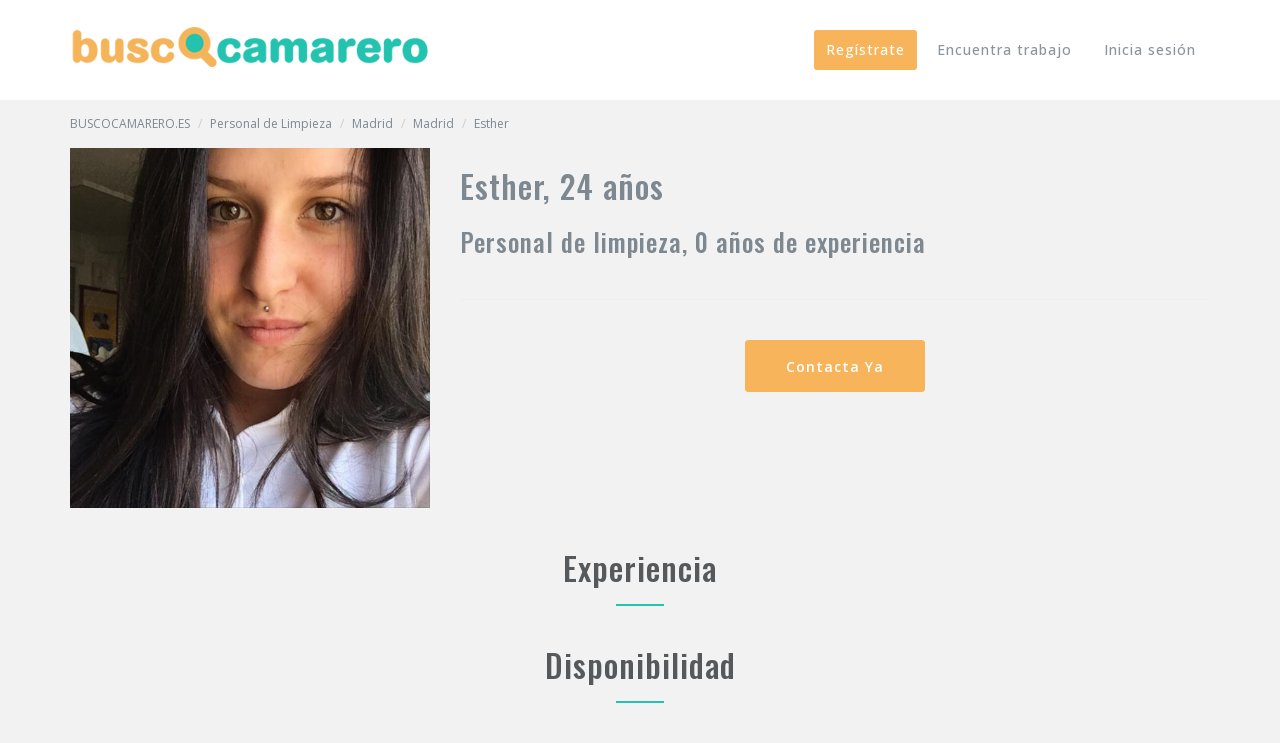

--- FILE ---
content_type: text/html; charset=utf-8
request_url: https://www.buscocamarero.es/personal-de-limpieza/madrid/madrid/esther9
body_size: 24681
content:
<!DOCTYPE html>
<html lang="es">
<head>
    <meta charset="utf-8">
    <meta http-equiv="X-UA-Compatible" content="IE=edge">
    <meta name="viewport" content="width=device-width, initial-scale=1">
    <meta name="description">
    <meta name="keywords" content="">
    <style type="text/css">
        .k-ff {
            overflow: inherit !important;
        }
    </style>
        <title>Esther busca trabajo de Personal de limpieza | BUSCOCAMARERO.ES</title>

    <!-- Urls -->
        <link rel="canonical" href="/personal-de-limpieza/madrid/madrid/esther9" />
        
    <!-- Styles -->
    <link href="/Assets/css/app.min.css" rel="stylesheet">
    <link href="/bundles/css?v=dTc0vmA1RwM61CXQkQhjG4w01wQevIOk2uxOyN72Ra81" rel="stylesheet"/>

    <link rel="stylesheet" href="https://code.jquery.com/ui/1.12.1/themes/base/jquery-ui.min.css">
    <!--Cookies Policy-->
    <link href="/Assets/css/jquery.cookiebar.css" rel="stylesheet" />
    <link rel="stylesheet" href="https://kendo.cdn.telerik.com/2017.2.621/styles/kendo.common.min.css" />
    <link rel="stylesheet" href="https://kendo.cdn.telerik.com/2017.2.621/styles/kendo.default.min.css" />
    <link rel="stylesheet" href="https://kendo.cdn.telerik.com/2017.2.621/styles/kendo.default.mobile.min.css" />
    

    <!-- Fonts -->
    <link href='https://fonts.googleapis.com/css?family=Oswald:100,300,400,500,600,800%7COpen+Sans:300,400,500,600,700,800%7CMontserrat:400,700' rel='stylesheet' type='text/css'>

    <!-- Favicons -->
    <link rel="apple-touch-icon" href="/apple-touch-icon.png">
    <link rel="icon" href="/Assets/img/buscocamarero_favicon.ico">
</head>

<body class="nav-on-header bg-alt">

    <!-- Navigation bar -->
        <nav class="navbar">
            <div class="container">

                <!-- Logo -->
                <div class="pull-left">
                    <a class="navbar-toggle navbar-toggle-alt" href="#" data-toggle="offcanvas"><i class="ti-menu"></i></a>
                    <div class="logo-wrapper">
                        <a class="logo" href="/"><img src="/assets/img/logo-busco-camarero.png" alt="logo" title="BUSCOCAMARERO.ES"></a>
                        <a class="logo-alt" href="/"><img src="/assets/img/buscocamarero-logo.png" alt="logo-alt" title="BUSCOCAMARERO.ES"></a>
                    </div>
                </div>
                <!-- END Logo -->
                <!-- Navigation menu -->
                <ul class="nav-menu nav-menu-alt">
                                                                                    <li><a class="active" href="/registro" id="registerLink">Reg&#237;strate</a></li>
                        <li><a href="/trabajo-camarero-y-camarera" id="loginLink">Encuentra trabajo</a></li>
                        <li><a href="/iniciar-sesi%c3%b3n" id="loginLink">Inicia sesi&#243;n</a></li>
                </ul>
                <!-- END Navigation menu -->
            </div>
        </nav>
    <!-- END Navigation bar -->

    

<style type="text/css">
    .fontColor {
        color: black;
        font-size: medium;
        font-weight: bold;
    }
    .language-checked {
        background-color:#23c3af;
        color: white;
    }
    .language-unchecked {
        background-color: white;
        color: white;
    }
</style>

<header class="page-header small-header bg-img" style="background-image:url(/assets/img/bg-banner2.jpg)"></header>

<!-- Main container -->
<main>
    <section class="no-padding-top bg-alt">
        <div class="container">
            <div class="header hidden-xs">
                <ul class="breadcrumb">
                    <li><a href="/">BUSCOCAMARERO.ES</a></li>
                    <li><a href="/personal-de-limpieza">Personal de Limpieza</a></li>
                    <li><a href="/personal-de-limpieza/madrid">Madrid</a></li>
                    <li><a href="/personal-de-limpieza/madrid/madrid">Madrid</a></li>
                    <li>Esther</li>
                </ul>
            </div>

            <div class="row padding-t-10">
                <div class="col-xs-12 col-sm-4">
                    <img src="/Images/Profile/Images/472e8103-e811-492a-9db8-60dcdd62a7f6.jpg" alt="Esther busca trabajo de Personal de limpieza">
                </div>

                <div class="col-xs-12 col-sm-8 header-detail">
                    <div class="hgroup">
                                <h3>Esther, 24 años</h3>
                        <h4>Personal de limpieza, 0 a&#241;os de experiencia</h4>
                    </div>
                    <hr>

                    <center><a class="btn btn-primary btn-lg text-right" href="/contacta-conmigo/personal-de-limpieza/esther9?returnUrl=%2Fpersonal-de-limpieza%2Fmadrid%2Fmadrid%2Festher9">Contacta Ya</a></center>
                </div>
            </div>

            <!-- BEGIN Work Experience-->
            <header class="section-header section-bc-compact padding-b-20 padding-t-10" style="text-transform:none">
                <h3>Experiencia</h3>
            </header>
            <div class="row">
                <div class="col-xs-12">
                </div>
            </div>
            <!-- END Work Experience -->

            <!-- BEGIN DISPONIBILIDAD-->
            <header class="section-header section-bc-compact padding-b-20">
                <h3>Disponibilidad</h3>
            </header>
            <div class="panel panel-primary">
                <div class="panel-body bg-default">
                    <div class="row">
                        <div class="form-group col-xs-12 col-sm-4">
                            <label class="fontColor">Localidades donde trabajar</label>
                        </div>
                        <div class="form-group col-xs-12 col-sm-8">
                            <div class="tag-selected">
                                    <div style="display:inline;font-size:18px"><span class="label label-primary">Madrid</span></div>
                            </div>
                        </div>
                    </div>

                    <div class="row">
                        <div class="form-group col-xs-12 col-sm-4">
                            <label class="fontColor">Horario disponible para trabajar</label>
                        </div>
                        <div class="form-group col-xs-12 col-sm-8">
                            <table class="col-xs-12 no-padding-sides filter-table">
                                <tr>
                                    <td></td>
                                    <td><label>L</label></td>
                                    <td><label>M</label></td>
                                    <td><label>M</label></td>
                                    <td><label>J</label></td>
                                    <td><label>V</label></td>
                                    <td><label>S</label></td>
                                    <td><label>D</label></td>
                                </tr>
                                <tr>
                                    <td><label>Ma&#241;ana</label></td>
                                        <td class="language-checked"><i class="fa fa-check" aria-hidden="true"></i></td>
                                        <td class="language-checked"><i class="fa fa-check" aria-hidden="true"></i></td>
                                        <td class="language-checked"><i class="fa fa-check" aria-hidden="true"></i></td>
                                        <td class="language-checked"><i class="fa fa-check" aria-hidden="true"></i></td>
                                        <td class="language-checked"><i class="fa fa-check" aria-hidden="true"></i></td>
                                        <td class="language-checked"><i class="fa fa-check" aria-hidden="true"></i></td>
                                        <td class="language-checked"><i class="fa fa-check" aria-hidden="true"></i></td>
                                </tr>
                                <tr>
                                    <td><label>Mediodia</label></td>
                                        <td class="language-checked"><i class="fa fa-check" aria-hidden="true"></i></td>
                                        <td class="language-checked"><i class="fa fa-check" aria-hidden="true"></i></td>
                                        <td class="language-checked"><i class="fa fa-check" aria-hidden="true"></i></td>
                                        <td class="language-checked"><i class="fa fa-check" aria-hidden="true"></i></td>
                                        <td class="language-checked"><i class="fa fa-check" aria-hidden="true"></i></td>
                                        <td class="language-checked"><i class="fa fa-check" aria-hidden="true"></i></td>
                                        <td class="language-checked"><i class="fa fa-check" aria-hidden="true"></i></td>
                                </tr>
                                <tr>
                                    <td><label>Tarde</label></td>
                                        <td class="language-checked"><i class="fa fa-check" aria-hidden="true"></i></td>
                                        <td class="language-checked"><i class="fa fa-check" aria-hidden="true"></i></td>
                                        <td class="language-checked"><i class="fa fa-check" aria-hidden="true"></i></td>
                                        <td class="language-checked"><i class="fa fa-check" aria-hidden="true"></i></td>
                                        <td class="language-checked"><i class="fa fa-check" aria-hidden="true"></i></td>
                                        <td class="language-checked"><i class="fa fa-check" aria-hidden="true"></i></td>
                                        <td class="language-checked"><i class="fa fa-check" aria-hidden="true"></i></td>
                                </tr>
                                <tr>
                                    <td><label>Noche</label></td>
                                        <td class="language-checked"><i class="fa fa-check" aria-hidden="true"></i></td>
                                        <td class="language-checked"><i class="fa fa-check" aria-hidden="true"></i></td>
                                        <td class="language-checked"><i class="fa fa-check" aria-hidden="true"></i></td>
                                        <td class="language-checked"><i class="fa fa-check" aria-hidden="true"></i></td>
                                        <td class="language-checked"><i class="fa fa-check" aria-hidden="true"></i></td>
                                        <td class="language-checked"><i class="fa fa-check" aria-hidden="true"></i></td>
                                        <td class="language-checked"><i class="fa fa-check" aria-hidden="true"></i></td>
                                </tr>
                            </table>
                        </div>
                    </div>

                    <div class="row">
                        <div class="form-group col-xs-12 col-sm-4">
                            <label class="fontColor">Fechas disponible para trabajar</label>
                        </div>
                        <div class="form-group col-xs-12 col-sm-8">
                                <span> <i class="fa fa-calendar-check-o fa-2x" aria-hidden="true"></i>&nbsp;Cualquier Fecha</span>
                        </div>
                    </div>
                </div>
            </div>
            <!-- END DISPONIBILIDAD-->

            <!-- BEGIN Education-->
            <header class="section-header section-bc-compact padding-b-20 padding-t-10"  style="text-transform:none">
                <h3>Formaci&#243;n e Idiomas</h3>
            </header>
            <div class="panel panel-primary">
                <div class="panel-body bg-default">
                    <div class="row">
                        <div class="form-group col-xs-12 col-sm-4">
                            <label class="fontColor">Formaci&#243;n</label>
                        </div>
                        <div class="form-group col-xs-12 col-sm-8">
                            <div class="tag-selected">
                                    <div style="display:inline;font-size:18px"><span class="label label-primary">Graduado Escolar</span></div>
                            </div>
                        </div>
                    </div>
                    <div class="row">
                        <div class="form-group col-xs-12 col-sm-4">
                            <label class="fontColor">Idiomas</label>
                        </div>
                        <div class="col-xs-12 col-sm-8">
                            <ul class="skills">
                                    <li>
        <div>
            <span class="skill-name">Espa&#241;ol</span>
            <span class="skill-value">Nativo</span>
        </div>
        <div class="progress">
            <div class="progress-bar" style="width: 100%"></div>
        </div>
    </li>

                                    <li>
        <div>
            <span class="skill-name">Ingl&#233;s</span>
            <span class="skill-value">Medio</span>
        </div>
        <div class="progress">
            <div class="progress-bar" style="width: 50%"></div>
        </div>
    </li>

                                    <li>
        <div>
            <span class="skill-name">Alem&#225;n</span>
            <span class="skill-value">Bajo</span>
        </div>
        <div class="progress">
            <div class="progress-bar" style="width: 25%"></div>
        </div>
    </li>

                                    <li>
        <div>
            <span class="skill-name">Franc&#233;s</span>
            <span class="skill-value">Medio</span>
        </div>
        <div class="progress">
            <div class="progress-bar" style="width: 50%"></div>
        </div>
    </li>

                                    <li>
        <div>
            <span class="skill-name">Italiano</span>
            <span class="skill-value">Bajo</span>
        </div>
        <div class="progress">
            <div class="progress-bar" style="width: 25%"></div>
        </div>
    </li>

                                    <li>
        <div>
            <span class="skill-name">Chino</span>
            <span class="skill-value">Bajo</span>
        </div>
        <div class="progress">
            <div class="progress-bar" style="width: 25%"></div>
        </div>
    </li>

                                    <li>
        <div>
            <span class="skill-name">Catal&#225;n</span>
            <span class="skill-value">Bajo</span>
        </div>
        <div class="progress">
            <div class="progress-bar" style="width: 25%"></div>
        </div>
    </li>

                                    <li>
        <div>
            <span class="skill-name">Euskara</span>
            <span class="skill-value">Bajo</span>
        </div>
        <div class="progress">
            <div class="progress-bar" style="width: 25%"></div>
        </div>
    </li>

                                    <li>
        <div>
            <span class="skill-name">Gallego</span>
            <span class="skill-value">Bajo</span>
        </div>
        <div class="progress">
            <div class="progress-bar" style="width: 25%"></div>
        </div>
    </li>

                            </ul>
                        </div>
                    </div>
                </div>
            </div>
            <!-- END Education-->

            <!-- BEGIN Skills -->
            <header class="section-header section-bc-compact padding-b-20 padding-t-10" style="text-transform:none">
    <h3>Acerca de  Esther</h3>
</header>

<div class="panel panel-primary">
    <div class="panel-body bg-default">
            <div class="row">
                <div class="form-group col-xs-12 col-sm-4">
                    <label class="fontColor">Habilidades</label>
                </div>
                <div class="form-group col-xs-12 col-sm-8 header-detail">
                    <div class="tag-selected">
                                <div style="display:inline;font-size:18px"><span class="label label-primary">Limpieza de Locales de Hosteler&#237;a</span></div>
                                <div style="display:inline;font-size:18px"><span class="label label-primary">Limpieza de Vivienda Privada</span></div>
                    </div>
                </div>
            </div>
            </div>
</div>
            <!-- END Skills-->

            <!--BEGIN DYNAMIC SECTIONS-->
            
            <!-- END DYNAMIC SECTIONS-->

            <!-- BEGIN Recommendations -->
            

            <!-- END Recommendations-->

            <center><a class="btn btn-primary btn-lg text-right margin-t-20" href="/contacta-conmigo/personal-de-limpieza/esther9?returnUrl=%2Fpersonal-de-limpieza%2Fmadrid%2Fmadrid%2Festher9">Contacta Ya</a></center>
        </div>
    </section>
</main>

    <!-- Site footer -->
        <footer class="site-footer">
            <!-- Top section -->
            <div class="container">
                <div class="row">
                    <div class="col-xs-12 col-sm-4 text-xs-center">
                        <h6>SOBRE NOSOTROS</h6>
                        <ul class="footer-links">
                            <li><a href="/ayuda" rel="nofollow">Ayuda</a></li>
                            
                            <li><a href="https://buscocamarero.com/blog">Blog</a></li>
                            <li><a href="https://buscocamarero.com/formacion_hosteleria">Formaci&#243;n Hosteler&#237;a</a></li>
                            
                            <li><a href="https://buscocamarero.com/valoranos">Val&#243;ranos</a></li>
                        </ul>
                    </div>

                    <div class="col-xs-12 col-sm-4 text-xs-center">
                        <h6>INFORMACI&#211;N</h6>
                        <ul class="footer-links">
                            <li>
                                <a href="/aviso-legal" rel="nofollow">
                                    Condiciones de Uso
                                    <br />
                                    Pol&#237;tica de Privacidad
                                    <br />
                                    Condiciones Generales de Contrataci&#243;n
                                    <br />
                                    Pol&#237;tica de Cookies
                                </a>
                            </li>
                        </ul>
                    </div>

                    <div class="col-xs-12 col-sm-4 text-xs-center">
                        <h6>SÍGUENOS</h6>
                        <ul class="social-icons">
                            <li><a class="facebook" href="https://www.facebook.com/BuscocamareroES/"><i class="fa fa-facebook"></i></a></li>
                            
                        </ul>
                    </div>
                </div>
                <div class="row">
                    <div class="col-xs-12 col-sm-12 text-xs-center" style="height:25px">
                    </div>
                    <div class="row">
                        <div class="col-xs-12 col-sm-6 text-xs-center">
                            <h6>Otras empresas del grupo</h6>
                            <ul class="footer-links">
                                <li>
                                    <a id="logo_songlive" href="http://www.songlive.es" rel="nofollow" target="_blank">
                                        <span id="logo_songlive_1"> Songlive</span><br><span id="logo_songlive_2">
                                            Contratación Online de Músicos. Agenda de Conciertos.
                                        </span>
                                    </a>
                                </li>
                            </ul>
                        </div>
                        <div class="col-xs-12 col-sm-6 text-xs-center">
                            <h6>Partners</h6>
                            <ul class="footer-links">
                                <li>
                                    <a href="http://www.codewai.com" rel="nofollow" target="_blank">
                                        <img src="/Content/Images/Logo_codewai.png" />
                                    </a>
                                </li>
                            </ul>
                        </div>
                    </div>
                    <hr>
                </div>
            </div>
            <!-- END Top section -->
            <!-- Bottom section -->
            <div class="container">
                <div class="row">
                    <div class="col-md-12 col-sm-12 col-xs-12">
                        <p class="copyright-text"> Buscocamarero.es está ubicado en C/Iturribide, 11, Parte Trasera, Leioa, CP.48940, Bizkaia, España</p>
                    </div>
                </div>
            </div>
            <!-- END Bottom section -->
        </footer>

    <!-- END Site footer -->
    <!-- Back to top button -->
    <a id="scroll-up" href="#"><i class="ti-angle-up"></i></a>
    <!-- END Back to top button -->

    <script src="/Assets/js/app.min.js"></script>
    <script src="https://kendo.cdn.telerik.com/2017.2.621/js/jquery.min.js"></script>
    <script src="https://kendo.cdn.telerik.com/2017.2.621/js/kendo.all.min.js"></script>
    <script src="https://kendo.cdn.telerik.com/2017.2.621/js/cultures/kendo.culture.es-ES.min.js"></script>
    <script src="https://code.jquery.com/ui/1.12.1/jquery-ui.min.js"></script>
    <script src="/Assets/js/jquery.mask.js"></script>
    <script>
        $(document).ready(function () {
            // create DatePicker from input HTML element
            $(".datepickerTextBox").kendoDatePicker({ culture: "es-ES" });
            $(".dateInputTextBox").kendoDateInput({
                messages: {
                    "year": "aaaa",
                    "month": "mm",
                    "day": "dd"
                },
                format: "dd/MM/yyyy"
            });
            //Begin Google Analytics enabled
            (function (i, s, o, g, r, a, m) {
                i['GoogleAnalyticsObject'] = r; i[r] = i[r] || function () {
                    (i[r].q = i[r].q || []).push(arguments)
                }, i[r].l = 1 * new Date(); a = s.createElement(o),
                m = s.getElementsByTagName(o)[0]; a.async = 1; a.src = g; m.parentNode.insertBefore(a, m)
            })(window, document, 'script', 'https://www.google-analytics.com/analytics.js', 'ga');
            ga('create', 'UA-99326069-1', 'auto');
            ga('send', 'pageview');
            //END Google Analytics Script

            $('.birth').mask('99-99-9999');
            $('.phoneNumber').mask('999-999-999');
            $.cookieBar({
                message: 'Usamos cookies para mejorar la experiencia de usuario. Si continua navegando en esta web, consideramos que acepta su uso  ',
                acceptButton: true,
                acceptText: 'Entendido',
                acceptFunction: null,
                declineButton: false,
                declineText: 'Disable Cookies',
                declineFunction: null,
                policyButton: true,
                policyText: 'Más información',
                policyURL: '/aviso-legal',
                autoEnable: true,
                acceptOnContinue: false,
                acceptOnScroll: false,
                acceptAnyClick: false,
                expireDays: 365,
                renewOnVisit: false,
                forceShow: false,
                effect: 'slide',
                element: 'body',
                append: false,
                fixed: false,
                bottom: false,
                zindex: '',
                domain: 'www.buscocamarero.com',
                referrer: 'www.buscocamarero.com'
            });
        });
    </script>

    
    <script src="/Assets/js/custom.js"></script>
    
    <!--Cookies Policy-->
    <script src="/Assets/js/jquery.cookiebar.js"></script>
</body>
</html>

--- FILE ---
content_type: application/javascript
request_url: https://www.buscocamarero.es/Assets/js/jquery.mask.js
body_size: 9261
content:
// jQuery Mask Plugin v1.14.10
// github.com/igorescobar/jQuery-Mask-Plugin
var $jscomp = { scope: {}, findInternal: function (a, f, c) { a instanceof String && (a = String(a)); for (var l = a.length, g = 0; g < l; g++) { var b = a[g]; if (f.call(c, b, g, a)) return { i: g, v: b } } return { i: -1, v: void 0 } } }; $jscomp.defineProperty = "function" == typeof Object.defineProperties ? Object.defineProperty : function (a, f, c) { if (c.get || c.set) throw new TypeError("ES3 does not support getters and setters."); a != Array.prototype && a != Object.prototype && (a[f] = c.value) };
$jscomp.getGlobal = function (a) { return "undefined" != typeof window && window === a ? a : "undefined" != typeof global && null != global ? global : a }; $jscomp.global = $jscomp.getGlobal(this); $jscomp.polyfill = function (a, f, c, l) { if (f) { c = $jscomp.global; a = a.split("."); for (l = 0; l < a.length - 1; l++) { var g = a[l]; g in c || (c[g] = {}); c = c[g] } a = a[a.length - 1]; l = c[a]; f = f(l); f != l && null != f && $jscomp.defineProperty(c, a, { configurable: !0, writable: !0, value: f }) } };
$jscomp.polyfill("Array.prototype.find", function (a) { return a ? a : function (a, c) { return $jscomp.findInternal(this, a, c).v } }, "es6-impl", "es3");
(function (a, f, c) { "function" === typeof define && define.amd ? define(["jquery"], a) : "object" === typeof exports ? module.exports = a(require("jquery")) : a(f || c) })(function (a) {
    var f = function (b, h, e) {
        var d = {
            invalid: [], getCaret: function () { try { var a, n = 0, h = b.get(0), e = document.selection, k = h.selectionStart; if (e && -1 === navigator.appVersion.indexOf("MSIE 10")) a = e.createRange(), a.moveStart("character", -d.val().length), n = a.text.length; else if (k || "0" === k) n = k; return n } catch (A) { } }, setCaret: function (a) {
                try {
                    if (b.is(":focus")) {
                        var p,
                        d = b.get(0); d.setSelectionRange ? d.setSelectionRange(a, a) : (p = d.createTextRange(), p.collapse(!0), p.moveEnd("character", a), p.moveStart("character", a), p.select())
                    }
                } catch (z) { }
            }, events: function () {
                b.on("keydown.mask", function (a) { b.data("mask-keycode", a.keyCode || a.which); b.data("mask-previus-value", b.val()) }).on(a.jMaskGlobals.useInput ? "input.mask" : "keyup.mask", d.behaviour).on("paste.mask drop.mask", function () { setTimeout(function () { b.keydown().keyup() }, 100) }).on("change.mask", function () { b.data("changed", !0) }).on("blur.mask",
                function () { c === d.val() || b.data("changed") || b.trigger("change"); b.data("changed", !1) }).on("blur.mask", function () { c = d.val() }).on("focus.mask", function (b) { !0 === e.selectOnFocus && a(b.target).select() }).on("focusout.mask", function () { e.clearIfNotMatch && !g.test(d.val()) && d.val("") })
            }, getRegexMask: function () {
                for (var a = [], b, d, e, k, c = 0; c < h.length; c++) (b = m.translation[h.charAt(c)]) ? (d = b.pattern.toString().replace(/.{1}$|^.{1}/g, ""), e = b.optional, (b = b.recursive) ? (a.push(h.charAt(c)), k = { digit: h.charAt(c), pattern: d }) :
                a.push(e || b ? d + "?" : d)) : a.push(h.charAt(c).replace(/[-\/\\^$*+?.()|[\]{}]/g, "\\$&")); a = a.join(""); k && (a = a.replace(new RegExp("(" + k.digit + "(.*" + k.digit + ")?)"), "($1)?").replace(new RegExp(k.digit, "g"), k.pattern)); return new RegExp(a)
            }, destroyEvents: function () { b.off("input keydown keyup paste drop blur focusout ".split(" ").join(".mask ")) }, val: function (a) { var d = b.is("input") ? "val" : "text"; if (0 < arguments.length) { if (b[d]() !== a) b[d](a); d = b } else d = b[d](); return d }, calculateCaretPosition: function (a, d) {
                var h =
                d.length, e = b.data("mask-previus-value") || "", k = e.length; 8 === b.data("mask-keycode") && e !== d ? a -= d.slice(0, a).length - e.slice(0, a).length : e !== d && (a = a >= k ? h : a + (d.slice(0, a).length - e.slice(0, a).length)); return a
            }, behaviour: function (e) { e = e || window.event; d.invalid = []; var h = b.data("mask-keycode"); if (-1 === a.inArray(h, m.byPassKeys)) { var h = d.getMasked(), c = d.getCaret(); setTimeout(function (a, b) { d.setCaret(d.calculateCaretPosition(a, b)) }, 10, c, h); d.val(h); d.setCaret(c); return d.callbacks(e) } }, getMasked: function (a, b) {
                var c =
                [], p = void 0 === b ? d.val() : b + "", k = 0, g = h.length, f = 0, l = p.length, n = 1, v = "push", w = -1, r, u; e.reverse ? (v = "unshift", n = -1, r = 0, k = g - 1, f = l - 1, u = function () { return -1 < k && -1 < f }) : (r = g - 1, u = function () { return k < g && f < l }); for (var y; u() ;) {
                    var x = h.charAt(k), t = p.charAt(f), q = m.translation[x]; if (q) t.match(q.pattern) ? (c[v](t), q.recursive && (-1 === w ? w = k : k === r && (k = w - n), r === w && (k -= n)), k += n) : t === y ? y = void 0 : q.optional ? (k += n, f -= n) : q.fallback ? (c[v](q.fallback), k += n, f -= n) : d.invalid.push({ p: f, v: t, e: q.pattern }), f += n; else {
                        if (!a) c[v](x); t === x ?
                        f += n : y = x; k += n
                    }
                } p = h.charAt(r); g !== l + 1 || m.translation[p] || c.push(p); return c.join("")
            }, callbacks: function (a) { var f = d.val(), p = f !== c, g = [f, a, b, e], k = function (a, b, d) { "function" === typeof e[a] && b && e[a].apply(this, d) }; k("onChange", !0 === p, g); k("onKeyPress", !0 === p, g); k("onComplete", f.length === h.length, g); k("onInvalid", 0 < d.invalid.length, [f, a, b, d.invalid, e]) }
        }; b = a(b); var m = this, c = d.val(), g; h = "function" === typeof h ? h(d.val(), void 0, b, e) : h; m.mask = h; m.options = e; m.remove = function () {
            var a = d.getCaret(); d.destroyEvents();
            d.val(m.getCleanVal()); d.setCaret(a); return b
        }; m.getCleanVal = function () { return d.getMasked(!0) }; m.getMaskedVal = function (a) { return d.getMasked(!1, a) }; m.init = function (c) {
            c = c || !1; e = e || {}; m.clearIfNotMatch = a.jMaskGlobals.clearIfNotMatch; m.byPassKeys = a.jMaskGlobals.byPassKeys; m.translation = a.extend({}, a.jMaskGlobals.translation, e.translation); m = a.extend(!0, {}, m, e); g = d.getRegexMask(); if (c) d.events(), d.val(d.getMasked()); else {
                e.placeholder && b.attr("placeholder", e.placeholder); b.data("mask") && b.attr("autocomplete",
                "off"); c = 0; for (var f = !0; c < h.length; c++) { var l = m.translation[h.charAt(c)]; if (l && l.recursive) { f = !1; break } } f && b.attr("maxlength", h.length); d.destroyEvents(); d.events(); c = d.getCaret(); d.val(d.getMasked()); d.setCaret(c)
            }
        }; m.init(!b.is("input"))
    }; a.maskWatchers = {}; var c = function () {
        var b = a(this), c = {}, e = b.attr("data-mask"); b.attr("data-mask-reverse") && (c.reverse = !0); b.attr("data-mask-clearifnotmatch") && (c.clearIfNotMatch = !0); "true" === b.attr("data-mask-selectonfocus") && (c.selectOnFocus = !0); if (l(b, e, c)) return b.data("mask",
        new f(this, e, c))
    }, l = function (b, c, e) { e = e || {}; var d = a(b).data("mask"), h = JSON.stringify; b = a(b).val() || a(b).text(); try { return "function" === typeof c && (c = c(b)), "object" !== typeof d || h(d.options) !== h(e) || d.mask !== c } catch (u) { } }, g = function (a) { var b = document.createElement("div"), c; a = "on" + a; c = a in b; c || (b.setAttribute(a, "return;"), c = "function" === typeof b[a]); return c }; a.fn.mask = function (b, c) {
        c = c || {}; var e = this.selector, d = a.jMaskGlobals, h = d.watchInterval, d = c.watchInputs || d.watchInputs, g = function () {
            if (l(this, b,
            c)) return a(this).data("mask", new f(this, b, c))
        }; a(this).each(g); e && "" !== e && d && (clearInterval(a.maskWatchers[e]), a.maskWatchers[e] = setInterval(function () { a(document).find(e).each(g) }, h)); return this
    }; a.fn.masked = function (a) { return this.data("mask").getMaskedVal(a) }; a.fn.unmask = function () { clearInterval(a.maskWatchers[this.selector]); delete a.maskWatchers[this.selector]; return this.each(function () { var b = a(this).data("mask"); b && b.remove().removeData("mask") }) }; a.fn.cleanVal = function () { return this.data("mask").getCleanVal() };
    a.applyDataMask = function (b) { b = b || a.jMaskGlobals.maskElements; (b instanceof a ? b : a(b)).filter(a.jMaskGlobals.dataMaskAttr).each(c) }; g = {
        maskElements: "input,td,span,div", dataMaskAttr: "*[data-mask]", dataMask: !0, watchInterval: 300, watchInputs: !0, useInput: !/Chrome\/[2-4][0-9]|SamsungBrowser/.test(window.navigator.userAgent) && g("input"), watchDataMask: !1, byPassKeys: [9, 16, 17, 18, 36, 37, 38, 39, 40, 91], translation: {
            0: { pattern: /\d/ }, 9: { pattern: /\d/, optional: !0 }, "#": { pattern: /\d/, recursive: !0 }, A: { pattern: /[a-zA-Z0-9]/ },
            S: { pattern: /[a-zA-Z]/ }
        }
    }; a.jMaskGlobals = a.jMaskGlobals || {}; g = a.jMaskGlobals = a.extend(!0, {}, g, a.jMaskGlobals); g.dataMask && a.applyDataMask(); setInterval(function () { a.jMaskGlobals.watchDataMask && a.applyDataMask() }, g.watchInterval)
}, window.jQuery, window.Zepto);